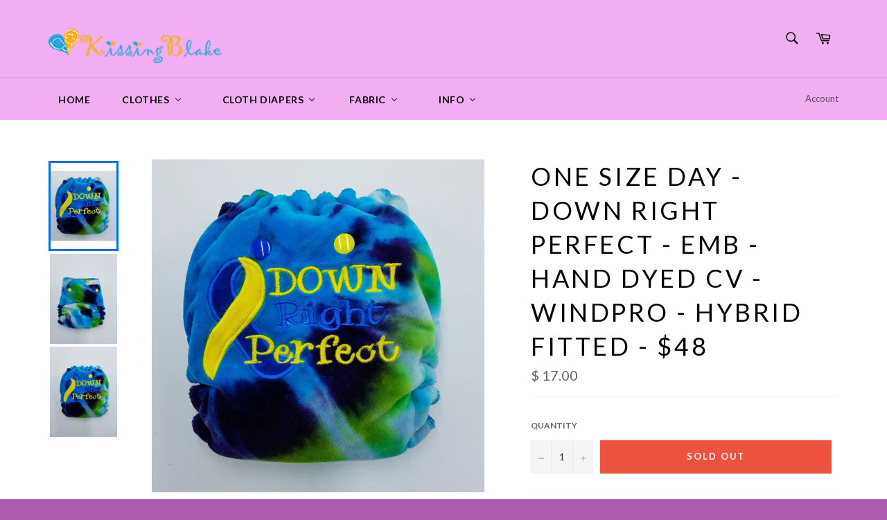

--- FILE ---
content_type: text/plain; charset=utf-8
request_url: https://productoptions.w3apps.co/api/imagecustomizer?productID=2305796472880&shopName=kissingblake2&callback=jQuery22300782000005518022_1768283844697&_=1768283844700
body_size: -39
content:
jQuery22300782000005518022_1768283844697("{}")

--- FILE ---
content_type: text/plain; charset=utf-8
request_url: https://productoptions.w3apps.co/api/imagecustomizer?productID=2305796472880&shopName=kissingblake2&callback=jQuery22300782000005518022_1768283844695&_=1768283844699
body_size: -39
content:
jQuery22300782000005518022_1768283844695("{}")

--- FILE ---
content_type: application/javascript; charset=utf-8
request_url: https://shop.kissingblake.com/collections/frontpage/products/4-10-one-size-day-windpro-hybrid-fitted-13.json?callback=jQuery191015506323962494495_1768283845453&_=1768283845454
body_size: 1507
content:
/**/jQuery191015506323962494495_1768283845453({"product":{"id":2305796472880,"title":"One Size DAY - Down Right Perfect - EMB - Hand Dyed CV - Windpro - Hybrid Fitted - $48","body_html":"\u003ctable width=\"100%\"\u003e\n\u003ctbody\u003e\n\u003ctr\u003e\n\u003ctd colspan=\"2\"\u003e\n\u003ch1\u003e\u003cspan style=\"color: #0b5394;\"\u003eOne Size (OS) Day \u003c\/span\u003e\u003c\/h1\u003e\n\u003cp\u003e\u003cspan style=\"color: #ff0000;\"\u003e\u003cb\u003eHIDDEN WINDPRO (in shell) TO STAY DRY LONGER ON THE OUTSIDE\u003c\/b\u003e\u003c\/span\u003e\u003c\/p\u003e\n\u003cp\u003e\u003cb\u003ePlease allow 3 days for your diaper to ship\u003c\/b\u003e\u003c\/p\u003e\n\u003cp\u003eKissing Blake diapers are hybrid OS (One Size) fits 8-35 lbs. They are made using a hidden layer of polyester fleece for water resistance, a cute\/fun\/ attractive outer print, or solid and coordinating cotton velour inner lining.\u003c\/p\u003e\n\u003ch3\u003eAll diapers have windpro on the bottom small soaker\u003c\/h3\u003e\n\u003cp\u003eTop soaker is topped with coordinating cotton velour, and has 2 layers of SHOBF (Super Heavy Organic Bamboo Fleece, 500 GSM). The bottom (smaller) soaker has 2 layers of (SHOBF) and a bottom layer of windpro. There is a total of 5 layers of soaking action, 4 total layers of (SHOBF) and 1 layer of CV (Cotton Velour). These can be folded over creating 10 absorbent layers\u003c\/p\u003e\n\u003ch3\u003eFabric Prep Info\u003c\/h3\u003e\n\u003cp\u003eAll materials are prewashed, but probably are not fully prepped. The diaper can be put on baby as soon as you receive it. Keep in mind full absorbency will be achieved in about 4 more washes as bamboo needs to be washed about 10 times to reach its full absorbent capabilities.\u003c\/p\u003e\n\u003ch3\u003eCompliancy\u003c\/h3\u003e\n\u003cp\u003eAll materials used to create Kissing Blake products are state and federally code compliant.\u003c\/p\u003e\n\u003ch3\u003eHybrid\u003c\/h3\u003e\n\u003cp\u003e\u003cspan style=\"color: #0b5394;\"\u003e\u003cstrong\u003eHybrid means the diaper is not fully waterproof, it requires a cover to become fully waterproof. But the diaper can be worn without a cover up to 6 hours (depending on the child and how heavy a wetter she\/he is).\u003c\/strong\u003e\u003c\/span\u003e\u003c\/p\u003e\n\u003ch3\u003eQuality Fabric\u003c\/h3\u003e\n\u003cp\u003eI use the best quality fabrics I can find to create the best diaper for your baby. The vast majority of my outer fabrics are Euro knit imports, are of high quality, look newer longer, many are organic, pricy, and hard to find (HTF). I keep on hand dozens of yards of great fabric to create custom diapers for you, ehem I mean your little one.\u003c\/p\u003e\n\u003cp\u003e\u003ci\u003e(DISCLAIMER: Kissing Blake \u003cb\u003eTM\u003c\/b\u003e items are not licensed products of Lucas film, Marvel, Disney, DC, or any trademark\/copyrighted company you may see in my apparel. However, my items using these fabrics are created using licensed fabric. Kissing Blake\u003c\/i\u003e\u003ci\u003e\u003ci\u003e\u003cb\u003eTM\u003c\/b\u003e\u003c\/i\u003e is not affiliated with or sponsored by any of these companies\u003c\/i\u003e\u003c\/p\u003e\n\u003c\/td\u003e\n\u003c\/tr\u003e\n\u003ctr\u003e\n\u003ctd colspan=\"2\"\u003e\u003c\/td\u003e\n\u003c\/tr\u003e\n\u003c\/tbody\u003e\n\u003c\/table\u003e","vendor":"Kissing Blake Regular","product_type":"One Size","created_at":"2019-04-10T13:41:39-07:00","handle":"4-10-one-size-day-windpro-hybrid-fitted-13","updated_at":"2026-01-12T22:57:25-07:00","published_at":"2019-04-10T20:17:06-07:00","template_suffix":null,"published_scope":"web","tags":"4\/10","variants":[{"id":22866105335856,"product_id":2305796472880,"title":"Default Title","price":"17.00","sku":"","position":1,"inventory_policy":"deny","compare_at_price":"","fulfillment_service":"manual","inventory_management":"shopify","option1":"Default Title","option2":null,"option3":null,"created_at":"2019-04-10T13:41:39-07:00","updated_at":"2026-01-12T22:57:25-07:00","taxable":true,"barcode":"","grams":259,"image_id":null,"weight":0.57,"weight_unit":"lb","inventory_quantity":0,"old_inventory_quantity":0,"requires_shipping":true,"price_currency":"USD","compare_at_price_currency":""}],"options":[{"id":3249983619120,"product_id":2305796472880,"name":"Title","position":1,"values":["Default Title"]}],"images":[{"id":7409775738928,"product_id":2305796472880,"position":1,"created_at":"2019-04-10T22:23:13-07:00","updated_at":"2019-04-10T22:24:25-07:00","alt":null,"width":2844,"height":2844,"src":"https:\/\/cdn.shopify.com\/s\/files\/1\/1221\/0542\/products\/20190406_121649_259419ef-330a-4737-bea0-c17c9582c0d0.jpg?v=1554960265","variant_ids":[]},{"id":7407154790448,"product_id":2305796472880,"position":2,"created_at":"2019-04-10T15:43:20-07:00","updated_at":"2019-04-10T22:24:25-07:00","alt":null,"width":3024,"height":4032,"src":"https:\/\/cdn.shopify.com\/s\/files\/1\/1221\/0542\/products\/20190406_121700.jpg?v=1554960265","variant_ids":[]},{"id":7407154102320,"product_id":2305796472880,"position":3,"created_at":"2019-04-10T15:43:16-07:00","updated_at":"2019-04-10T22:24:25-07:00","alt":null,"width":3024,"height":4032,"src":"https:\/\/cdn.shopify.com\/s\/files\/1\/1221\/0542\/products\/20190406_121649.jpg?v=1554960265","variant_ids":[]}],"image":{"id":7409775738928,"product_id":2305796472880,"position":1,"created_at":"2019-04-10T22:23:13-07:00","updated_at":"2019-04-10T22:24:25-07:00","alt":null,"width":2844,"height":2844,"src":"https:\/\/cdn.shopify.com\/s\/files\/1\/1221\/0542\/products\/20190406_121649_259419ef-330a-4737-bea0-c17c9582c0d0.jpg?v=1554960265","variant_ids":[]}}})

--- FILE ---
content_type: application/javascript; charset=utf-8
request_url: https://shop.kissingblake.com/collections/frontpage/products/4-10-one-size-day-windpro-hybrid-fitted-13.json?callback=jQuery22300782000005518022_1768283844697&_=1768283844698
body_size: 1452
content:
/**/jQuery22300782000005518022_1768283844697({"product":{"id":2305796472880,"title":"One Size DAY - Down Right Perfect - EMB - Hand Dyed CV - Windpro - Hybrid Fitted - $48","body_html":"\u003ctable width=\"100%\"\u003e\n\u003ctbody\u003e\n\u003ctr\u003e\n\u003ctd colspan=\"2\"\u003e\n\u003ch1\u003e\u003cspan style=\"color: #0b5394;\"\u003eOne Size (OS) Day \u003c\/span\u003e\u003c\/h1\u003e\n\u003cp\u003e\u003cspan style=\"color: #ff0000;\"\u003e\u003cb\u003eHIDDEN WINDPRO (in shell) TO STAY DRY LONGER ON THE OUTSIDE\u003c\/b\u003e\u003c\/span\u003e\u003c\/p\u003e\n\u003cp\u003e\u003cb\u003ePlease allow 3 days for your diaper to ship\u003c\/b\u003e\u003c\/p\u003e\n\u003cp\u003eKissing Blake diapers are hybrid OS (One Size) fits 8-35 lbs. They are made using a hidden layer of polyester fleece for water resistance, a cute\/fun\/ attractive outer print, or solid and coordinating cotton velour inner lining.\u003c\/p\u003e\n\u003ch3\u003eAll diapers have windpro on the bottom small soaker\u003c\/h3\u003e\n\u003cp\u003eTop soaker is topped with coordinating cotton velour, and has 2 layers of SHOBF (Super Heavy Organic Bamboo Fleece, 500 GSM). The bottom (smaller) soaker has 2 layers of (SHOBF) and a bottom layer of windpro. There is a total of 5 layers of soaking action, 4 total layers of (SHOBF) and 1 layer of CV (Cotton Velour). These can be folded over creating 10 absorbent layers\u003c\/p\u003e\n\u003ch3\u003eFabric Prep Info\u003c\/h3\u003e\n\u003cp\u003eAll materials are prewashed, but probably are not fully prepped. The diaper can be put on baby as soon as you receive it. Keep in mind full absorbency will be achieved in about 4 more washes as bamboo needs to be washed about 10 times to reach its full absorbent capabilities.\u003c\/p\u003e\n\u003ch3\u003eCompliancy\u003c\/h3\u003e\n\u003cp\u003eAll materials used to create Kissing Blake products are state and federally code compliant.\u003c\/p\u003e\n\u003ch3\u003eHybrid\u003c\/h3\u003e\n\u003cp\u003e\u003cspan style=\"color: #0b5394;\"\u003e\u003cstrong\u003eHybrid means the diaper is not fully waterproof, it requires a cover to become fully waterproof. But the diaper can be worn without a cover up to 6 hours (depending on the child and how heavy a wetter she\/he is).\u003c\/strong\u003e\u003c\/span\u003e\u003c\/p\u003e\n\u003ch3\u003eQuality Fabric\u003c\/h3\u003e\n\u003cp\u003eI use the best quality fabrics I can find to create the best diaper for your baby. The vast majority of my outer fabrics are Euro knit imports, are of high quality, look newer longer, many are organic, pricy, and hard to find (HTF). I keep on hand dozens of yards of great fabric to create custom diapers for you, ehem I mean your little one.\u003c\/p\u003e\n\u003cp\u003e\u003ci\u003e(DISCLAIMER: Kissing Blake \u003cb\u003eTM\u003c\/b\u003e items are not licensed products of Lucas film, Marvel, Disney, DC, or any trademark\/copyrighted company you may see in my apparel. However, my items using these fabrics are created using licensed fabric. Kissing Blake\u003c\/i\u003e\u003ci\u003e\u003ci\u003e\u003cb\u003eTM\u003c\/b\u003e\u003c\/i\u003e is not affiliated with or sponsored by any of these companies\u003c\/i\u003e\u003c\/p\u003e\n\u003c\/td\u003e\n\u003c\/tr\u003e\n\u003ctr\u003e\n\u003ctd colspan=\"2\"\u003e\u003c\/td\u003e\n\u003c\/tr\u003e\n\u003c\/tbody\u003e\n\u003c\/table\u003e","vendor":"Kissing Blake Regular","product_type":"One Size","created_at":"2019-04-10T13:41:39-07:00","handle":"4-10-one-size-day-windpro-hybrid-fitted-13","updated_at":"2026-01-12T22:57:25-07:00","published_at":"2019-04-10T20:17:06-07:00","template_suffix":null,"published_scope":"web","tags":"4\/10","variants":[{"id":22866105335856,"product_id":2305796472880,"title":"Default Title","price":"17.00","sku":"","position":1,"inventory_policy":"deny","compare_at_price":"","fulfillment_service":"manual","inventory_management":"shopify","option1":"Default Title","option2":null,"option3":null,"created_at":"2019-04-10T13:41:39-07:00","updated_at":"2026-01-12T22:57:25-07:00","taxable":true,"barcode":"","grams":259,"image_id":null,"weight":0.57,"weight_unit":"lb","inventory_quantity":0,"old_inventory_quantity":0,"requires_shipping":true,"price_currency":"USD","compare_at_price_currency":""}],"options":[{"id":3249983619120,"product_id":2305796472880,"name":"Title","position":1,"values":["Default Title"]}],"images":[{"id":7409775738928,"product_id":2305796472880,"position":1,"created_at":"2019-04-10T22:23:13-07:00","updated_at":"2019-04-10T22:24:25-07:00","alt":null,"width":2844,"height":2844,"src":"https:\/\/cdn.shopify.com\/s\/files\/1\/1221\/0542\/products\/20190406_121649_259419ef-330a-4737-bea0-c17c9582c0d0.jpg?v=1554960265","variant_ids":[]},{"id":7407154790448,"product_id":2305796472880,"position":2,"created_at":"2019-04-10T15:43:20-07:00","updated_at":"2019-04-10T22:24:25-07:00","alt":null,"width":3024,"height":4032,"src":"https:\/\/cdn.shopify.com\/s\/files\/1\/1221\/0542\/products\/20190406_121700.jpg?v=1554960265","variant_ids":[]},{"id":7407154102320,"product_id":2305796472880,"position":3,"created_at":"2019-04-10T15:43:16-07:00","updated_at":"2019-04-10T22:24:25-07:00","alt":null,"width":3024,"height":4032,"src":"https:\/\/cdn.shopify.com\/s\/files\/1\/1221\/0542\/products\/20190406_121649.jpg?v=1554960265","variant_ids":[]}],"image":{"id":7409775738928,"product_id":2305796472880,"position":1,"created_at":"2019-04-10T22:23:13-07:00","updated_at":"2019-04-10T22:24:25-07:00","alt":null,"width":2844,"height":2844,"src":"https:\/\/cdn.shopify.com\/s\/files\/1\/1221\/0542\/products\/20190406_121649_259419ef-330a-4737-bea0-c17c9582c0d0.jpg?v=1554960265","variant_ids":[]}}})

--- FILE ---
content_type: application/javascript; charset=utf-8
request_url: https://shop.kissingblake.com/collections/frontpage/products/4-10-one-size-day-windpro-hybrid-fitted-13.json?callback=jQuery22300782000005518022_1768283844695&_=1768283844696
body_size: 1504
content:
/**/jQuery22300782000005518022_1768283844695({"product":{"id":2305796472880,"title":"One Size DAY - Down Right Perfect - EMB - Hand Dyed CV - Windpro - Hybrid Fitted - $48","body_html":"\u003ctable width=\"100%\"\u003e\n\u003ctbody\u003e\n\u003ctr\u003e\n\u003ctd colspan=\"2\"\u003e\n\u003ch1\u003e\u003cspan style=\"color: #0b5394;\"\u003eOne Size (OS) Day \u003c\/span\u003e\u003c\/h1\u003e\n\u003cp\u003e\u003cspan style=\"color: #ff0000;\"\u003e\u003cb\u003eHIDDEN WINDPRO (in shell) TO STAY DRY LONGER ON THE OUTSIDE\u003c\/b\u003e\u003c\/span\u003e\u003c\/p\u003e\n\u003cp\u003e\u003cb\u003ePlease allow 3 days for your diaper to ship\u003c\/b\u003e\u003c\/p\u003e\n\u003cp\u003eKissing Blake diapers are hybrid OS (One Size) fits 8-35 lbs. They are made using a hidden layer of polyester fleece for water resistance, a cute\/fun\/ attractive outer print, or solid and coordinating cotton velour inner lining.\u003c\/p\u003e\n\u003ch3\u003eAll diapers have windpro on the bottom small soaker\u003c\/h3\u003e\n\u003cp\u003eTop soaker is topped with coordinating cotton velour, and has 2 layers of SHOBF (Super Heavy Organic Bamboo Fleece, 500 GSM). The bottom (smaller) soaker has 2 layers of (SHOBF) and a bottom layer of windpro. There is a total of 5 layers of soaking action, 4 total layers of (SHOBF) and 1 layer of CV (Cotton Velour). These can be folded over creating 10 absorbent layers\u003c\/p\u003e\n\u003ch3\u003eFabric Prep Info\u003c\/h3\u003e\n\u003cp\u003eAll materials are prewashed, but probably are not fully prepped. The diaper can be put on baby as soon as you receive it. Keep in mind full absorbency will be achieved in about 4 more washes as bamboo needs to be washed about 10 times to reach its full absorbent capabilities.\u003c\/p\u003e\n\u003ch3\u003eCompliancy\u003c\/h3\u003e\n\u003cp\u003eAll materials used to create Kissing Blake products are state and federally code compliant.\u003c\/p\u003e\n\u003ch3\u003eHybrid\u003c\/h3\u003e\n\u003cp\u003e\u003cspan style=\"color: #0b5394;\"\u003e\u003cstrong\u003eHybrid means the diaper is not fully waterproof, it requires a cover to become fully waterproof. But the diaper can be worn without a cover up to 6 hours (depending on the child and how heavy a wetter she\/he is).\u003c\/strong\u003e\u003c\/span\u003e\u003c\/p\u003e\n\u003ch3\u003eQuality Fabric\u003c\/h3\u003e\n\u003cp\u003eI use the best quality fabrics I can find to create the best diaper for your baby. The vast majority of my outer fabrics are Euro knit imports, are of high quality, look newer longer, many are organic, pricy, and hard to find (HTF). I keep on hand dozens of yards of great fabric to create custom diapers for you, ehem I mean your little one.\u003c\/p\u003e\n\u003cp\u003e\u003ci\u003e(DISCLAIMER: Kissing Blake \u003cb\u003eTM\u003c\/b\u003e items are not licensed products of Lucas film, Marvel, Disney, DC, or any trademark\/copyrighted company you may see in my apparel. However, my items using these fabrics are created using licensed fabric. Kissing Blake\u003c\/i\u003e\u003ci\u003e\u003ci\u003e\u003cb\u003eTM\u003c\/b\u003e\u003c\/i\u003e is not affiliated with or sponsored by any of these companies\u003c\/i\u003e\u003c\/p\u003e\n\u003c\/td\u003e\n\u003c\/tr\u003e\n\u003ctr\u003e\n\u003ctd colspan=\"2\"\u003e\u003c\/td\u003e\n\u003c\/tr\u003e\n\u003c\/tbody\u003e\n\u003c\/table\u003e","vendor":"Kissing Blake Regular","product_type":"One Size","created_at":"2019-04-10T13:41:39-07:00","handle":"4-10-one-size-day-windpro-hybrid-fitted-13","updated_at":"2026-01-12T22:57:25-07:00","published_at":"2019-04-10T20:17:06-07:00","template_suffix":null,"published_scope":"web","tags":"4\/10","variants":[{"id":22866105335856,"product_id":2305796472880,"title":"Default Title","price":"17.00","sku":"","position":1,"inventory_policy":"deny","compare_at_price":"","fulfillment_service":"manual","inventory_management":"shopify","option1":"Default Title","option2":null,"option3":null,"created_at":"2019-04-10T13:41:39-07:00","updated_at":"2026-01-12T22:57:25-07:00","taxable":true,"barcode":"","grams":259,"image_id":null,"weight":0.57,"weight_unit":"lb","inventory_quantity":0,"old_inventory_quantity":0,"requires_shipping":true,"price_currency":"USD","compare_at_price_currency":""}],"options":[{"id":3249983619120,"product_id":2305796472880,"name":"Title","position":1,"values":["Default Title"]}],"images":[{"id":7409775738928,"product_id":2305796472880,"position":1,"created_at":"2019-04-10T22:23:13-07:00","updated_at":"2019-04-10T22:24:25-07:00","alt":null,"width":2844,"height":2844,"src":"https:\/\/cdn.shopify.com\/s\/files\/1\/1221\/0542\/products\/20190406_121649_259419ef-330a-4737-bea0-c17c9582c0d0.jpg?v=1554960265","variant_ids":[]},{"id":7407154790448,"product_id":2305796472880,"position":2,"created_at":"2019-04-10T15:43:20-07:00","updated_at":"2019-04-10T22:24:25-07:00","alt":null,"width":3024,"height":4032,"src":"https:\/\/cdn.shopify.com\/s\/files\/1\/1221\/0542\/products\/20190406_121700.jpg?v=1554960265","variant_ids":[]},{"id":7407154102320,"product_id":2305796472880,"position":3,"created_at":"2019-04-10T15:43:16-07:00","updated_at":"2019-04-10T22:24:25-07:00","alt":null,"width":3024,"height":4032,"src":"https:\/\/cdn.shopify.com\/s\/files\/1\/1221\/0542\/products\/20190406_121649.jpg?v=1554960265","variant_ids":[]}],"image":{"id":7409775738928,"product_id":2305796472880,"position":1,"created_at":"2019-04-10T22:23:13-07:00","updated_at":"2019-04-10T22:24:25-07:00","alt":null,"width":2844,"height":2844,"src":"https:\/\/cdn.shopify.com\/s\/files\/1\/1221\/0542\/products\/20190406_121649_259419ef-330a-4737-bea0-c17c9582c0d0.jpg?v=1554960265","variant_ids":[]}}})

--- FILE ---
content_type: text/plain; charset=utf-8
request_url: https://productoptions.w3apps.co/api/imagecustomizer?productID=2305796472880&shopName=kissingblake2&callback=jQuery191015506323962494495_1768283845453&_=1768283845455
body_size: -38
content:
jQuery191015506323962494495_1768283845453("{}")